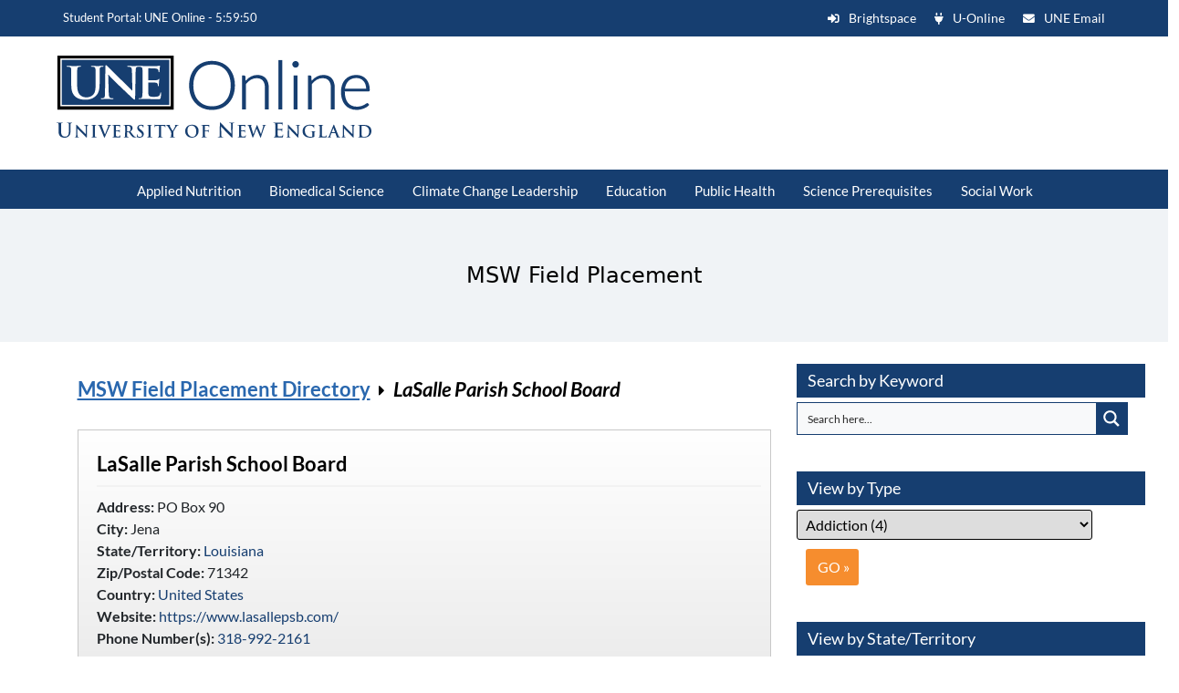

--- FILE ---
content_type: image/svg+xml
request_url: https://success.une.edu/wp-content/uploads/2022/01/UNE_Online_Horizontal_CMYK.svg
body_size: 9392
content:
<?xml version="1.0" encoding="utf-8"?>
<!-- Generator: Adobe Illustrator 26.0.2, SVG Export Plug-In . SVG Version: 6.00 Build 0)  -->
<svg version="1.1" id="Layer_1" xmlns="http://www.w3.org/2000/svg" xmlns:xlink="http://www.w3.org/1999/xlink" x="0px" y="0px"
	 viewBox="0 0 275.66 71.84" style="enable-background:new 0 0 275.66 71.84;" xml:space="preserve">
<style type="text/css">
	.st0{fill:#FFFFFF;}
	.st1{fill:#163E70;}
</style>
<g>
	<g>
		<rect x="0.7" width="101.84" height="47.3"/>
		<rect x="3.32" y="2.48" class="st0" width="96.59" height="41.86"/>
		<rect x="4.56" y="3.72" class="st1" width="94.12" height="39.39"/>
		<g>
			<path class="st0" d="M42.39,32.39l0.36-22.71c0-0.77,0.12-1.31,0.52-1.31c0.44,0,0.81,0.5,1.49,1.19
				c0.49,0.5,6.63,6.75,12.53,12.32c2.75,2.61,8.2,8.13,8.89,8.75h0.2l-0.4-17.23c-0.04-2.34-0.4-3.07-1.38-3.45
				c-0.6-0.23-1.57-0.23-2.14-0.23c-0.48,0-0.65-0.11-0.65-0.34c0-0.31,0.44-0.35,1.05-0.35c2.1,0,4.04,0.12,4.89,0.12
				c0.45,0,1.98-0.12,3.96-0.12c0.07,0,0.13,0,0.19,0.01c0.05,0,0.08-0.01,0.14-0.01c1.09,0,2.26,0.04,3.27,0.04
				c1.05,0.04,1.98,0.08,2.55,0.08c1.29,0,9.33,0,10.1-0.04c0.77-0.08,1.41-0.15,1.74-0.23c0.2-0.04,0.44-0.15,0.65-0.15
				c0.2,0,0.24,0.15,0.24,0.34c0,0.27-0.2,0.73-0.32,2.49c-0.04,0.38-0.12,2.07-0.2,2.53c-0.04,0.19-0.12,0.42-0.4,0.42
				c-0.28,0-0.36-0.19-0.36-0.54c0-0.27-0.04-0.92-0.24-1.38c-0.28-0.69-0.69-1.15-2.71-1.38c-0.69-0.08-4.93-0.15-5.74-0.15
				c-0.2,0-0.28,0.12-0.28,0.38v9.71c0,0.27,0.04,0.42,0.28,0.42c0.89,0,5.54,0,6.47-0.08c0.97-0.08,1.58-0.19,1.94-0.58
				c0.28-0.31,0.44-0.5,0.65-0.5c0.16,0,0.28,0.08,0.28,0.31c0,0.23-0.16,0.85-0.32,2.8c-0.04,0.77-0.16,2.3-0.16,2.57
				c0,0.31,0,0.73-0.36,0.73c-0.28,0-0.36-0.15-0.36-0.34c-0.04-0.39-0.04-0.88-0.16-1.38c-0.2-0.77-0.77-1.34-2.26-1.5
				c-0.77-0.08-4.77-0.12-5.74-0.12c-0.2,0-0.24,0.15-0.24,0.38v3.03c0,1.3-0.04,4.83,0,5.95c0.08,2.65,0.73,3.22,4.85,3.22
				c1.05,0,2.75,0,3.8-0.46c1.05-0.46,1.54-1.27,1.82-2.84c0.08-0.42,0.16-0.58,0.44-0.58c0.32,0,0.32,0.31,0.32,0.69
				c0,0.88-0.32,3.49-0.52,4.26c-0.28,1-0.65,1-2.18,1c-3.03,0-5.25-0.08-6.99-0.12c-1.74-0.08-2.99-0.11-4.2-0.11
				c-0.45,0-1.33,0-2.3,0.04c-0.93,0-1.98,0.08-2.79,0.08c-0.53,0-0.81-0.11-0.81-0.38c0-0.19,0.16-0.31,0.65-0.31
				c0.61,0,1.09-0.08,1.45-0.15c0.81-0.15,1.01-1,1.17-2.11c0.2-1.61,0.2-4.64,0.2-8.17v-6.75c0-5.83,0-6.91-0.08-8.13
				c-0.08-1.3-0.4-1.92-1.74-2.19c-0.32-0.08-0.99-0.11-1.55-0.12c-0.38,0-0.69,0.01-1.16,0.12c-1.13,0.31-1.46,1.11-1.5,3.26
				L68.78,37.3c0,0.84-0.16,1.19-0.52,1.19c-0.44,0-0.93-0.42-1.38-0.84c-2.55-2.3-7.72-7.33-11.92-11.28
				c-4.4-4.14-8.89-8.94-9.62-9.67h-0.12l0.44,16.12c0.08,2.99,0.6,3.99,1.41,4.26c0.69,0.23,1.45,0.27,2.1,0.27
				c0.44,0,0.69,0.08,0.69,0.31c0,0.31-0.36,0.38-0.93,0.38c-2.63,0-4.24-0.11-5.01-0.11c-0.36,0-2.26,0.11-4.36,0.11
				c-0.53,0-0.89-0.04-0.89-0.38c0-0.23,0.24-0.31,0.65-0.31c0.53,0,1.25-0.04,1.82-0.19C42.19,36.84,42.35,35.73,42.39,32.39"/>
			<path class="st0" d="M9.66,9.02c2.14,0,4.69,0.12,5.9,0.12c0.97,0,3.52-0.12,4.97-0.12c0.61,0,0.89,0.08,0.89,0.35
				c0,0.27-0.24,0.34-0.65,0.34c-0.44,0-0.69,0.04-1.17,0.12c-1.09,0.19-1.41,0.84-1.49,2.19c-0.08,1.23-0.08,2.3-0.08,8.13v5.37
				c0,5.56,1.17,7.9,3.15,9.44c1.82,1.42,3.68,1.57,5.05,1.57c1.78,0,3.96-0.54,5.58-2.07c2.22-2.11,2.34-5.56,2.34-9.52v-4.8
				c0-5.83,0-6.91-0.08-8.13c-0.08-1.31-0.4-1.92-1.74-2.19C32,9.75,31.31,9.71,30.87,9.71c-0.44,0-0.69-0.08-0.69-0.34
				c0-0.27,0.28-0.35,0.85-0.35c2.06,0,4.61,0.12,4.65,0.12c0.48,0,3.03-0.12,4.61-0.12c0.57,0,0.85,0.08,0.85,0.35
				c0,0.27-0.24,0.34-0.73,0.34c-0.44,0-0.69,0.04-1.17,0.12c-1.09,0.19-1.41,0.84-1.49,2.19c-0.08,1.23-0.08,2.3-0.08,8.13v4.11
				c0,4.26-0.44,8.79-3.84,11.55c-2.87,2.34-5.78,2.76-8.4,2.76c-2.14,0-6.02-0.12-8.97-2.65c-2.06-1.76-3.6-4.6-3.6-10.17v-5.6
				c0-5.83,0-6.91-0.08-8.13c-0.08-1.31-0.4-1.92-1.74-2.19c-0.32-0.08-1.01-0.12-1.58-0.12c-0.44,0-0.69-0.08-0.69-0.34
				C8.77,9.1,9.05,9.02,9.66,9.02"/>
		</g>
	</g>
	<g>
		<g>
			<path class="st1" d="M136.1,47.56c-11.98,0-20.04-8.63-20.04-21.47s8.05-21.47,20.04-21.47c12,0,20.06,8.63,20.06,21.47
				S148.1,47.56,136.1,47.56z M136.1,7.79c-9.94,0-16.36,7.18-16.36,18.29c0,11.1,6.42,18.26,16.36,18.26
				c10.09,0,16.36-7,16.36-18.26C152.46,14.8,146.19,7.79,136.1,7.79z"/>
		</g>
		<g>
			<path class="st1" d="M185.82,47.12h-3.38V28.19c0-3.86-1.27-8.46-7.31-8.46c-3.51,0-6.77,1.84-9.42,5.33v22.04h-3.38V17.38h1.82
				c0.65,0,1.06,0.35,1.17,0.98l0.22,3.67c2.87-3.35,6.42-5.11,10.29-5.11c6.35,0,9.99,4.11,9.99,11.28V47.12z"/>
		</g>
		<g>
			<path class="st1" d="M197.63,47.12h-3.38V3.91h3.38V47.12z"/>
		</g>
		<g>
			<path class="st1" d="M210.95,47.12h-3.38V17.38h3.38V47.12z M209.27,10.49c-1.56,0-2.88-1.3-2.88-2.85c0-1.6,1.29-2.91,2.88-2.91
				c1.58,0,2.91,1.33,2.91,2.91C212.18,9.16,210.82,10.49,209.27,10.49z"/>
		</g>
		<g>
			<path class="st1" d="M243.57,47.12h-3.38V28.19c0-3.86-1.27-8.46-7.31-8.46c-3.51,0-6.77,1.84-9.42,5.33v22.04h-3.38V17.38h1.82
				c0.65,0,1.06,0.35,1.17,0.98l0.22,3.67c2.87-3.35,6.42-5.11,10.29-5.11c6.35,0,9.99,4.11,9.99,11.28V47.12z"/>
		</g>
		<g>
			<path class="st1" d="M262.63,47.5c-8.4,0-13.62-6.07-13.62-15.85c0-8.95,5.28-14.74,13.45-14.74c7.14,0,11.75,5.13,11.75,13.07
				c0,0.66-0.12,1.41-1.09,1.41h-20.75v0.26c0,8.28,3.82,13.02,10.48,13.02c4.24,0,6.7-1.65,8.02-2.54
				c0.55-0.37,0.88-0.59,1.17-0.59c0.36,0,0.63,0.13,0.83,0.42l0.9,1.11l-0.15,0.19C271.64,45.71,267.02,47.5,262.63,47.5z
				 M252.51,29.01h18.57c-0.11-5.73-3.46-9.42-8.6-9.42C256.94,19.59,253.32,23.02,252.51,29.01z"/>
		</g>
	</g>
	<g>
		<path class="st1" d="M267.13,64.65c0-1.14,0-2.39,0.01-2.88c0-0.16,0.04-0.23,0.17-0.29c0.12-0.06,0.65-0.1,0.94-0.1
			c1.12,0,2.77,0.17,4.09,1.44c0.62,0.59,1.38,1.77,1.38,3.6c0,1.49-0.29,2.8-1.21,3.59c-0.86,0.75-1.84,1.04-3.31,1.04
			c-1.14,0-1.7-0.3-1.89-0.58c-0.12-0.16-0.14-0.73-0.16-1.09c-0.01-0.27-0.03-1.38-0.03-2.91V64.65z M265.33,67.42
			c0,1.32,0,2.46-0.07,3.07c-0.06,0.42-0.13,0.73-0.42,0.79c-0.13,0.03-0.3,0.06-0.52,0.06c-0.17,0-0.23,0.04-0.23,0.11
			c0,0.1,0.1,0.14,0.29,0.14c0.29,0,0.66-0.03,0.99-0.03c0.35-0.01,0.66-0.01,0.82-0.01c0.36,0,0.86,0.04,1.41,0.09
			c0.55,0.04,1.14,0.09,1.66,0.09c2.67,0,4.16-1.02,4.83-1.7c0.81-0.82,1.57-2.2,1.57-4.02c0-1.71-0.68-2.91-1.4-3.66
			c-1.57-1.64-3.98-1.64-5.78-1.64c-0.86,0-1.77,0.04-2.22,0.04c-0.4,0-1.31-0.04-2.07-0.04c-0.22,0-0.32,0.03-0.32,0.13
			c0,0.1,0.09,0.13,0.24,0.13c0.2,0,0.45,0.01,0.56,0.04c0.48,0.1,0.59,0.33,0.62,0.82c0.03,0.46,0.03,0.86,0.03,3.05V67.42z
			 M251.62,63.59h0.04c0.26,0.27,1.86,2.07,3.43,3.63c1.5,1.48,3.34,3.37,4.25,4.23c0.16,0.16,0.33,0.32,0.49,0.32
			c0.13,0,0.19-0.13,0.19-0.45l0.16-9.09c0.01-0.81,0.13-1.11,0.53-1.22c0.17-0.04,0.29-0.04,0.43-0.04c0.17,0,0.26-0.04,0.26-0.13
			c0-0.11-0.14-0.13-0.33-0.13c-0.71,0-1.25,0.04-1.41,0.04c-0.3,0-0.99-0.04-1.74-0.04c-0.22,0-0.37,0.01-0.37,0.13
			c0,0.09,0.06,0.13,0.23,0.13c0.2,0,0.55,0,0.76,0.09c0.35,0.14,0.48,0.42,0.49,1.3l0.14,6.47h-0.07c-0.24-0.23-2.19-2.3-3.17-3.28
			c-2.1-2.09-4.29-4.43-4.46-4.62c-0.24-0.26-0.38-0.45-0.53-0.45c-0.14,0-0.19,0.2-0.19,0.49l-0.13,8.53
			c-0.01,1.25-0.07,1.67-0.45,1.79c-0.2,0.06-0.46,0.07-0.65,0.07c-0.14,0-0.23,0.03-0.23,0.11c0,0.13,0.13,0.14,0.32,0.14
			c0.75,0,1.43-0.04,1.56-0.04c0.27,0,0.85,0.04,1.79,0.04c0.2,0,0.33-0.03,0.33-0.14c0-0.08-0.09-0.11-0.24-0.11
			c-0.23,0-0.5-0.01-0.75-0.1c-0.29-0.1-0.48-0.48-0.5-1.6L251.62,63.59z M241.03,67.12c-0.06,0-0.07-0.04-0.06-0.1l1.33-3.54
			c0.01-0.06,0.04-0.13,0.09-0.13c0.04,0,0.06,0.07,0.07,0.13l1.3,3.56c0.01,0.04,0,0.09-0.07,0.09H241.03z M243.96,67.84
			c0.07,0,0.12,0.03,0.14,0.1l1.15,3.06c0.07,0.17-0.03,0.3-0.13,0.33c-0.14,0.01-0.2,0.04-0.2,0.13c0,0.1,0.17,0.1,0.43,0.12
			c1.15,0.03,2.2,0.03,2.72,0.03c0.53,0,0.66-0.03,0.66-0.14c0-0.1-0.07-0.11-0.19-0.11c-0.17,0-0.39-0.01-0.6-0.06
			c-0.3-0.09-0.72-0.29-1.27-1.58c-0.92-2.18-3.22-8.06-3.57-8.85c-0.14-0.33-0.23-0.46-0.36-0.46c-0.14,0-0.23,0.16-0.4,0.58
			l-3.62,9.05c-0.29,0.72-0.56,1.21-1.22,1.3c-0.12,0.01-0.32,0.03-0.45,0.03c-0.12,0-0.17,0.03-0.17,0.11
			c0,0.12,0.09,0.14,0.27,0.14c0.75,0,1.54-0.04,1.7-0.04c0.45,0,1.07,0.04,1.53,0.04c0.16,0,0.24-0.03,0.24-0.14
			c0-0.08-0.04-0.11-0.22-0.11h-0.22c-0.45,0-0.58-0.19-0.58-0.45c0-0.17,0.07-0.52,0.22-0.88l0.78-2.06
			c0.03-0.09,0.06-0.12,0.13-0.12H243.96z M232.24,64.88c0-2.19,0-2.59,0.03-3.05c0.03-0.5,0.14-0.75,0.53-0.82
			c0.17-0.03,0.4-0.04,0.56-0.04c0.17,0,0.26-0.03,0.26-0.13c0-0.1-0.1-0.13-0.3-0.13c-0.56,0-1.61,0.04-1.96,0.04
			c-0.39,0-1.3-0.04-1.97-0.04c-0.22,0-0.32,0.03-0.32,0.13c0,0.1,0.09,0.13,0.24,0.13c0.19,0,0.36,0.01,0.48,0.04
			c0.48,0.1,0.59,0.33,0.62,0.82c0.03,0.46,0.03,0.86,0.03,3.05v2.54c0,1.32,0,2.46-0.07,3.07c-0.06,0.42-0.13,0.73-0.42,0.79
			c-0.13,0.03-0.3,0.06-0.52,0.06c-0.17,0-0.23,0.04-0.23,0.11c0,0.1,0.1,0.14,0.29,0.14c0.29,0,0.66-0.03,0.99-0.03
			c0.35-0.01,0.66-0.01,0.82-0.01c0.59,0,1.11,0.01,1.76,0.04c0.65,0.01,1.4,0.04,2.43,0.04c0.75,0,0.82-0.07,0.91-0.39
			c0.12-0.42,0.22-1.5,0.22-1.65c0-0.17-0.01-0.24-0.12-0.24c-0.12,0-0.14,0.09-0.16,0.22c-0.03,0.27-0.2,0.68-0.37,0.86
			c-0.36,0.39-0.92,0.4-1.69,0.4c-1.12,0-1.5-0.1-1.74-0.32c-0.3-0.26-0.3-1.25-0.3-3.1V64.88z M225.7,69.05c0-0.72,0-1.3,0.01-1.73
			c0.01-0.5,0.16-0.75,0.55-0.82c0.17-0.03,0.27-0.04,0.39-0.04c0.1,0,0.19-0.03,0.19-0.12c0-0.11-0.1-0.14-0.29-0.14
			c-0.48,0-1.24,0.04-1.68,0.04c-0.43,0-1.34-0.04-2.09-0.04c-0.2,0-0.3,0.03-0.3,0.14c0,0.09,0.09,0.12,0.22,0.12
			c0.2,0,0.45,0.01,0.56,0.04c0.48,0.1,0.6,0.33,0.62,0.82c0.01,0.43,0.01,0.98,0.01,1.7v1.36c0,0.24-0.06,0.43-0.27,0.53
			c-0.35,0.16-0.85,0.16-1.22,0.16c-3.04,0-5.01-2.32-5.01-5.42c0-1.77,0.52-2.85,1.33-3.53c1.01-0.84,2.06-0.89,2.85-0.89
			c1.63,0,2.78,0.66,3.21,1.12c0.37,0.4,0.45,0.86,0.49,1.2c0.01,0.12,0.04,0.19,0.14,0.19c0.12,0,0.16-0.07,0.16-0.3
			c0-1.8,0.1-2.2,0.1-2.36c0-0.1-0.03-0.16-0.2-0.17c-0.33-0.01-0.84-0.1-1.14-0.16c-0.29-0.06-1.56-0.23-2.55-0.23
			c-1.21,0-2.49,0.1-3.88,0.93c-1.31,0.79-2.5,2.41-2.5,4.71c0,3.98,3.13,5.64,6.65,5.64c1.12,0,2.54-0.16,3.47-0.65
			c0.17-0.1,0.19-0.13,0.19-0.52V69.05z M203.4,63.59h0.04c0.26,0.27,1.86,2.07,3.43,3.63c1.5,1.48,3.34,3.37,4.25,4.23
			c0.16,0.16,0.33,0.32,0.49,0.32c0.13,0,0.19-0.13,0.19-0.45l0.16-9.09c0.01-0.81,0.13-1.11,0.53-1.22
			c0.17-0.04,0.29-0.04,0.43-0.04c0.17,0,0.26-0.04,0.26-0.13c0-0.11-0.14-0.13-0.33-0.13c-0.71,0-1.25,0.04-1.41,0.04
			c-0.3,0-0.99-0.04-1.74-0.04c-0.22,0-0.37,0.01-0.37,0.13c0,0.09,0.06,0.13,0.23,0.13c0.2,0,0.55,0,0.76,0.09
			c0.35,0.14,0.47,0.42,0.49,1.3l0.14,6.47h-0.07c-0.24-0.23-2.19-2.3-3.17-3.28c-2.1-2.09-4.29-4.43-4.46-4.62
			c-0.24-0.26-0.37-0.45-0.53-0.45c-0.14,0-0.19,0.2-0.19,0.49l-0.13,8.53c-0.01,1.25-0.07,1.67-0.45,1.79
			c-0.2,0.06-0.46,0.07-0.65,0.07c-0.14,0-0.23,0.03-0.23,0.11c0,0.13,0.13,0.14,0.32,0.14c0.75,0,1.43-0.04,1.56-0.04
			c0.27,0,0.85,0.04,1.79,0.04c0.2,0,0.33-0.03,0.33-0.14c0-0.08-0.09-0.11-0.24-0.11c-0.23,0-0.5-0.01-0.75-0.1
			c-0.29-0.1-0.48-0.48-0.5-1.6L203.4,63.59z M191.52,66.65c0,1.57,0,2.92-0.09,3.64c-0.07,0.5-0.15,0.87-0.5,0.94
			c-0.15,0.04-0.36,0.07-0.62,0.07c-0.21,0-0.27,0.05-0.27,0.14c0,0.12,0.12,0.17,0.34,0.17c0.34,0,0.79-0.03,1.18-0.03
			c0.41-0.02,0.79-0.02,0.97-0.02c0.51,0,1.04,0.02,1.78,0.05c0.73,0.02,1.68,0.05,2.96,0.05c0.65,0,0.8,0,0.92-0.44
			c0.08-0.34,0.22-1.5,0.22-1.9c0-0.17,0-0.31-0.14-0.31c-0.12,0-0.15,0.07-0.19,0.26c-0.12,0.7-0.33,1.06-0.77,1.27
			c-0.44,0.21-1.16,0.21-1.61,0.21c-1.74,0-2.02-0.26-2.05-1.44c-0.02-0.5,0-2.07,0-2.65v-1.35c0-0.1,0.02-0.17,0.1-0.17
			c0.41,0,2.1,0.02,2.43,0.05c0.63,0.07,0.87,0.33,0.96,0.67c0.05,0.22,0.05,0.44,0.07,0.62c0,0.09,0.03,0.15,0.15,0.15
			c0.15,0,0.15-0.19,0.15-0.33c0-0.12,0.05-0.8,0.07-1.15c0.07-0.87,0.14-1.14,0.14-1.25c0-0.1-0.05-0.14-0.12-0.14
			c-0.09,0-0.15,0.08-0.27,0.22c-0.15,0.17-0.41,0.22-0.82,0.26c-0.39,0.03-2.36,0.03-2.74,0.03c-0.1,0-0.12-0.07-0.12-0.19v-4.33
			c0-0.12,0.03-0.17,0.12-0.17c0.34,0,2.14,0.03,2.43,0.07c0.86,0.1,1.03,0.31,1.15,0.62c0.08,0.21,0.1,0.5,0.1,0.62
			c0,0.15,0.03,0.24,0.15,0.24c0.12,0,0.15-0.1,0.17-0.19c0.03-0.21,0.07-0.96,0.08-1.13c0.05-0.79,0.14-0.99,0.14-1.11
			c0-0.09-0.02-0.15-0.1-0.15c-0.08,0-0.19,0.05-0.27,0.07c-0.14,0.03-0.41,0.07-0.73,0.1c-0.33,0.02-3.73,0.02-4.28,0.02
			c-0.24,0-0.63-0.02-1.08-0.03c-0.43,0-0.92-0.02-1.39-0.02c-0.26,0-0.38,0.03-0.38,0.15c0,0.12,0.1,0.15,0.29,0.15
			c0.24,0,0.53,0.02,0.67,0.05c0.57,0.12,0.7,0.39,0.74,0.98c0.03,0.55,0.03,1.03,0.03,3.63V66.65z M171.46,71.27
			c0.13,0.37,0.19,0.53,0.33,0.53c0.17,0,0.24-0.17,0.52-0.76c0.62-1.33,2.54-6.42,2.81-7.16h0.03l3,7.22
			c0.22,0.53,0.3,0.71,0.45,0.71c0.19,0,0.26-0.17,0.42-0.68c0.71-2.16,2.22-6.74,2.88-8.56c0.3-0.82,0.46-1.4,0.81-1.53
			c0.16-0.06,0.36-0.07,0.5-0.07c0.13,0,0.2-0.04,0.2-0.14c0-0.08-0.1-0.11-0.26-0.11c-0.48,0-1.09,0.04-1.2,0.04
			c-0.13,0-0.73-0.04-1.5-0.04c-0.22,0-0.33,0.03-0.33,0.13c0,0.09,0.1,0.13,0.24,0.13c0.56,0,0.69,0.2,0.69,0.43
			c0,0.2-0.04,0.5-0.14,0.84c-0.5,1.69-1.66,5.49-1.92,6.45h-0.04l-3-7.26c-0.19-0.46-0.26-0.68-0.42-0.68
			c-0.12,0-0.22,0.12-0.36,0.52l-2.79,7.51h-0.04c-0.26-0.81-1.6-5.18-1.84-6.13c-0.17-0.64-0.32-1.13-0.32-1.31
			c0-0.16,0.03-0.26,0.16-0.32c0.1-0.06,0.24-0.06,0.36-0.06c0.14,0,0.26-0.01,0.26-0.13c0-0.08-0.1-0.13-0.3-0.13
			c-0.84,0-1.47,0.04-1.6,0.04c-0.13,0-0.92-0.04-1.67-0.04c-0.2,0-0.32,0.03-0.32,0.13c0,0.12,0.09,0.13,0.23,0.13
			c0.13,0,0.42,0.03,0.58,0.13c0.2,0.14,0.36,0.49,0.53,1.02L171.46,71.27z M159.87,67.42c0,1.33,0,2.46-0.07,3.07
			c-0.06,0.42-0.13,0.73-0.42,0.79c-0.13,0.03-0.3,0.06-0.52,0.06c-0.17,0-0.23,0.04-0.23,0.11c0,0.1,0.1,0.14,0.29,0.14
			c0.29,0,0.66-0.03,0.99-0.03c0.35-0.01,0.66-0.01,0.82-0.01c0.43,0,0.88,0.01,1.5,0.04c0.62,0.01,1.41,0.04,2.49,0.04
			c0.55,0,0.68,0,0.78-0.37c0.07-0.29,0.19-1.27,0.19-1.6c0-0.14,0-0.26-0.12-0.26c-0.1,0-0.13,0.06-0.16,0.22
			c-0.1,0.59-0.27,0.89-0.65,1.07c-0.37,0.17-0.98,0.17-1.35,0.17c-1.47,0-1.7-0.22-1.73-1.21c-0.01-0.42,0-1.74,0-2.23v-1.14
			c0-0.09,0.01-0.14,0.09-0.14c0.35,0,1.77,0.01,2.05,0.04c0.53,0.06,0.73,0.27,0.81,0.56c0.04,0.19,0.04,0.37,0.06,0.52
			c0,0.07,0.03,0.13,0.13,0.13c0.13,0,0.13-0.16,0.13-0.27c0-0.1,0.04-0.68,0.06-0.97c0.06-0.73,0.12-0.96,0.12-1.05
			c0-0.09-0.04-0.12-0.1-0.12c-0.07,0-0.13,0.07-0.23,0.19c-0.13,0.14-0.34,0.19-0.69,0.22c-0.33,0.03-1.99,0.03-2.31,0.03
			c-0.09,0-0.1-0.06-0.1-0.16v-3.65c0-0.1,0.03-0.14,0.1-0.14c0.29,0,1.8,0.03,2.05,0.06c0.72,0.09,0.87,0.26,0.97,0.52
			c0.07,0.17,0.09,0.42,0.09,0.52c0,0.13,0.03,0.2,0.13,0.2c0.1,0,0.13-0.09,0.14-0.16c0.03-0.17,0.06-0.8,0.07-0.95
			c0.04-0.66,0.12-0.84,0.12-0.94c0-0.07-0.01-0.13-0.09-0.13c-0.07,0-0.16,0.04-0.23,0.06c-0.11,0.03-0.34,0.06-0.62,0.09
			c-0.27,0.01-3.14,0.01-3.6,0.01c-0.2,0-0.53-0.01-0.91-0.03c-0.36,0-0.78-0.01-1.17-0.01c-0.22,0-0.32,0.03-0.32,0.13
			c0,0.1,0.09,0.13,0.24,0.13c0.2,0,0.45,0.01,0.56,0.04c0.48,0.1,0.59,0.33,0.62,0.82c0.03,0.46,0.03,0.86,0.03,3.05V67.42z
			 M144.03,62.1h0.05c0.31,0.32,2.21,2.46,4.07,4.31c1.78,1.76,3.97,4,5.04,5.03c0.19,0.19,0.39,0.38,0.58,0.38
			c0.15,0,0.22-0.15,0.22-0.53l0.19-10.79c0.02-0.96,0.15-1.32,0.63-1.45c0.21-0.05,0.34-0.05,0.51-0.05c0.21,0,0.31-0.05,0.31-0.15
			c0-0.14-0.17-0.15-0.39-0.15c-0.84,0-1.49,0.05-1.68,0.05c-0.36,0-1.18-0.05-2.07-0.05c-0.26,0-0.44,0.02-0.44,0.15
			c0,0.1,0.07,0.15,0.27,0.15c0.24,0,0.65,0,0.91,0.1c0.41,0.17,0.57,0.5,0.58,1.54l0.17,7.68h-0.09c-0.29-0.27-2.6-2.74-3.76-3.9
			c-2.5-2.48-5.1-5.27-5.3-5.49c-0.29-0.31-0.45-0.53-0.64-0.53c-0.17,0-0.22,0.24-0.22,0.58l-0.15,10.13
			c-0.02,1.49-0.09,1.98-0.53,2.12c-0.24,0.07-0.55,0.08-0.77,0.08c-0.17,0-0.27,0.03-0.27,0.14c0,0.15,0.15,0.17,0.38,0.17
			c0.89,0,1.69-0.05,1.85-0.05c0.33,0,1.01,0.05,2.12,0.05c0.24,0,0.39-0.03,0.39-0.17c0-0.1-0.1-0.14-0.29-0.14
			c-0.27,0-0.6-0.02-0.89-0.12c-0.34-0.12-0.56-0.57-0.6-1.9L144.03,62.1z M129.9,66.25c0-0.1,0.03-0.13,0.1-0.13
			c0.24,0,1.77,0,2.13,0.04c0.45,0.06,0.66,0.32,0.74,0.52c0.06,0.17,0.09,0.35,0.09,0.45c0,0.1,0.03,0.2,0.11,0.2
			c0.14,0,0.14-0.14,0.14-0.27c0-0.1,0.03-0.76,0.06-1.05c0.04-0.44,0.12-0.8,0.12-0.89c0-0.09-0.03-0.13-0.09-0.13
			c-0.09,0-0.12,0.06-0.19,0.14c-0.14,0.19-0.35,0.24-0.62,0.26c-0.2,0.01-0.4,0.01-0.65,0.01l-1.84,0.01c-0.09,0-0.1-0.04-0.1-0.13
			v-3.6c0-0.16,0.04-0.2,0.13-0.2l2.22,0.04c0.55,0.01,0.85,0.23,0.95,0.43c0.09,0.2,0.09,0.43,0.09,0.55
			c0.01,0.16,0.04,0.23,0.14,0.23c0.1,0,0.13-0.09,0.14-0.2c0.03-0.17,0.06-1.02,0.07-1.16c0.04-0.37,0.12-0.55,0.12-0.65
			c0-0.07-0.04-0.13-0.1-0.13c-0.07,0-0.14,0.06-0.23,0.09c-0.14,0.04-0.32,0.04-0.59,0.06c-0.33,0.01-3.26,0.01-3.8,0.01
			c-0.2,0-0.53-0.01-0.91-0.03c-0.37,0-0.79-0.01-1.17-0.01c-0.22,0-0.33,0.03-0.33,0.14c0,0.09,0.1,0.12,0.24,0.12
			c0.2,0,0.45,0.01,0.56,0.04c0.48,0.1,0.59,0.33,0.62,0.82c0.03,0.46,0.03,0.86,0.03,3.05v2.53c0,1.38,0,2.46-0.07,3.07
			c-0.06,0.42-0.13,0.73-0.42,0.79c-0.13,0.03-0.3,0.06-0.52,0.06c-0.16,0-0.22,0.04-0.22,0.11c0,0.12,0.1,0.14,0.3,0.14
			c0.55,0,1.45-0.04,1.83-0.04c0.37,0,1.28,0.04,2.19,0.04c0.22,0,0.32-0.04,0.32-0.14c0-0.07-0.06-0.11-0.24-0.11
			c-0.2,0-0.52-0.03-0.72-0.06c-0.43-0.06-0.52-0.37-0.56-0.79c-0.07-0.6-0.07-1.69-0.07-3.07V66.25z M119,71.08
			c-2.77,0-4.42-2.38-4.42-5.37c0-3.59,1.89-4.51,3.54-4.51c2.36,0,4.22,2,4.22,5.23C122.34,70.59,120.01,71.08,119,71.08
			 M118.4,71.8c3.66,0,5.96-2.61,5.96-5.91c0-3.3-2.23-5.39-5.82-5.39c-4.32,0-5.95,3.18-5.95,5.64
			C112.59,68.7,114.26,71.8,118.4,71.8 M100.36,69.05c0,0.23,0,0.84-0.04,1.44c-0.03,0.42-0.16,0.73-0.45,0.79
			c-0.13,0.03-0.3,0.06-0.5,0.06c-0.16,0-0.23,0.04-0.23,0.11c0,0.12,0.12,0.14,0.32,0.14c0.53,0,1.44-0.04,1.8-0.04
			c0.39,0,1.3,0.04,2.2,0.04c0.19,0,0.3-0.04,0.3-0.14c0-0.07-0.07-0.11-0.23-0.11c-0.2,0-0.52-0.03-0.72-0.06
			c-0.43-0.06-0.56-0.37-0.59-0.79c-0.04-0.6-0.04-1.21-0.04-1.44v-1.18c0-0.48,0-0.92,0.22-1.44c0.26-0.62,2.28-4,2.75-4.58
			c0.32-0.39,0.48-0.56,0.78-0.71c0.22-0.12,0.49-0.17,0.63-0.17c0.16,0,0.27-0.04,0.27-0.14c0-0.08-0.1-0.11-0.26-0.11
			c-0.27,0-1.22,0.04-1.54,0.04c-0.42,0-0.88-0.04-1.35-0.04c-0.17,0-0.24,0.03-0.24,0.13c0,0.09,0.13,0.12,0.26,0.14
			c0.24,0.06,0.3,0.22,0.3,0.36c0,0.19-0.06,0.43-0.2,0.75c-0.2,0.45-2.02,3.62-2.16,3.96c-0.23-0.4-2.25-3.87-2.45-4.31
			c-0.1-0.2-0.17-0.37-0.17-0.49c0-0.12,0.07-0.23,0.2-0.26c0.22-0.06,0.32-0.07,0.32-0.16c0-0.08-0.07-0.13-0.22-0.13
			c-0.65,0-1.24,0.04-1.54,0.04c-0.48,0-1.56-0.04-1.81-0.04c-0.17,0-0.27,0.04-0.27,0.13c0,0.1,0.1,0.13,0.22,0.13
			c0.17,0,0.42,0.09,0.6,0.19c0.27,0.16,0.63,0.52,0.99,1.05c0.5,0.75,2.43,3.92,2.54,4.15c0.19,0.42,0.33,0.73,0.33,1.51V69.05z
			 M89.65,67.42c0,1.33,0,2.46-0.07,3.07c-0.04,0.42-0.13,0.73-0.42,0.79c-0.13,0.03-0.3,0.06-0.52,0.06
			c-0.17,0-0.23,0.04-0.23,0.11c0,0.1,0.1,0.14,0.29,0.14c0.58,0,1.48-0.04,1.81-0.04c0.4,0,1.31,0.04,2.26,0.04
			c0.16,0,0.27-0.04,0.27-0.14c0-0.07-0.07-0.11-0.23-0.11c-0.22,0-0.53-0.03-0.73-0.06c-0.43-0.06-0.52-0.37-0.56-0.78
			c-0.07-0.62-0.07-1.76-0.07-3.08v-5.91l1.81,0.04c1.28,0.03,1.67,0.43,1.7,0.81l0.01,0.16c0.01,0.22,0.04,0.29,0.16,0.29
			c0.09,0,0.12-0.09,0.13-0.23c0-0.37,0.04-1.37,0.04-1.67c0-0.22-0.01-0.3-0.12-0.3c-0.06,0-0.17,0.03-0.39,0.07
			c-0.22,0.03-0.53,0.07-0.99,0.07h-5.7c-0.48,0-1.02-0.03-1.44-0.07c-0.36-0.03-0.5-0.17-0.62-0.17c-0.09,0-0.13,0.09-0.17,0.27
			c-0.03,0.12-0.3,1.42-0.3,1.65c0,0.16,0.03,0.23,0.13,0.23c0.09,0,0.13-0.06,0.16-0.17c0.03-0.12,0.1-0.29,0.24-0.5
			c0.22-0.32,0.56-0.39,1.4-0.42l2.15-0.06V67.42z M80.5,67.42c0,1.4,0,2.54-0.07,3.14c-0.04,0.42-0.13,0.66-0.42,0.72
			c-0.13,0.03-0.3,0.06-0.52,0.06c-0.17,0-0.23,0.04-0.23,0.11c0,0.1,0.1,0.14,0.29,0.14c0.58,0,1.48-0.04,1.81-0.04
			c0.39,0,1.3,0.04,2.25,0.04c0.16,0,0.27-0.04,0.27-0.14c0-0.07-0.07-0.11-0.23-0.11c-0.22,0-0.53-0.03-0.73-0.06
			c-0.43-0.06-0.53-0.32-0.58-0.71c-0.06-0.62-0.06-1.76-0.06-3.15v-2.54c0-2.19,0-2.59,0.03-3.05c0.03-0.5,0.14-0.75,0.53-0.82
			c0.17-0.03,0.29-0.04,0.43-0.04c0.14,0,0.23-0.03,0.23-0.14c0-0.08-0.12-0.11-0.3-0.11c-0.55,0-1.4,0.04-1.76,0.04
			c-0.42,0-1.32-0.04-1.87-0.04c-0.23,0-0.35,0.03-0.35,0.11c0,0.12,0.09,0.14,0.23,0.14c0.17,0,0.36,0.01,0.52,0.06
			c0.32,0.07,0.46,0.32,0.49,0.81c0.03,0.46,0.03,0.86,0.03,3.05V67.42z M72.7,71.8c0.77,0,1.57-0.13,2.29-0.59
			c1.04-0.68,1.35-1.67,1.35-2.51c0-1.37-0.62-2.36-2.36-3.67l-0.4-0.3c-1.2-0.91-1.53-1.41-1.53-2.07c0-0.86,0.65-1.48,1.72-1.48
			c0.94,0,1.35,0.43,1.57,0.71c0.3,0.37,0.37,0.82,0.37,0.95c0,0.17,0.04,0.26,0.14,0.26c0.11,0,0.16-0.12,0.16-0.43
			c0-1.12,0.06-1.54,0.06-1.73c0-0.1-0.07-0.14-0.2-0.17c-0.37-0.1-0.98-0.24-1.91-0.24c-2,0-3.33,1.14-3.33,2.72
			c0,1.17,0.55,2.18,2.13,3.41l0.66,0.52c1.2,0.94,1.41,1.6,1.41,2.31c0,0.76-0.63,1.64-1.93,1.64c-0.89,0-1.74-0.39-2.06-1.45
			c-0.07-0.24-0.13-0.55-0.13-0.73c0-0.12-0.01-0.24-0.14-0.24c-0.11,0-0.16,0.16-0.17,0.37c-0.01,0.23-0.07,1.09-0.07,1.89
			c0,0.32,0.04,0.39,0.27,0.49C71.22,71.7,71.87,71.8,72.7,71.8 M61.71,61.64c0-0.12,0.03-0.17,0.13-0.2
			c0.14-0.04,0.4-0.06,0.76-0.06c0.85,0,2.21,0.59,2.21,2.64c0,1.18-0.42,1.85-0.85,2.16c-0.26,0.19-0.45,0.24-1.02,0.24
			c-0.36,0-0.79-0.04-1.09-0.14c-0.1-0.04-0.13-0.1-0.13-0.26V61.64z M60.02,67.42c0,1.33,0,2.46-0.07,3.07
			c-0.06,0.42-0.13,0.73-0.42,0.79c-0.13,0.03-0.3,0.06-0.52,0.06c-0.17,0-0.23,0.04-0.23,0.11c0,0.1,0.1,0.14,0.29,0.14
			c0.58,0,1.48-0.04,1.76-0.04c0.21,0,1.28,0.04,2.12,0.04c0.19,0,0.29-0.04,0.29-0.14c0-0.07-0.06-0.11-0.17-0.11
			c-0.17,0-0.49-0.03-0.71-0.06c-0.43-0.06-0.52-0.37-0.56-0.79c-0.07-0.6-0.07-1.74-0.07-3.08v-0.2c0-0.09,0.04-0.12,0.12-0.12
			l1.25,0.03c0.1,0,0.19,0.01,0.26,0.1c0.19,0.22,0.85,1.2,1.43,1.99c0.81,1.11,1.35,1.79,1.97,2.12c0.37,0.2,0.73,0.27,1.54,0.27
			h1.37c0.17,0,0.27-0.03,0.27-0.14c0-0.07-0.06-0.11-0.17-0.11c-0.12,0-0.24-0.01-0.4-0.04c-0.22-0.04-0.81-0.14-1.61-0.98
			c-0.85-0.89-1.84-2.18-3.12-3.79c1.45-1.18,1.9-2.16,1.9-3.23c0-0.97-0.58-1.7-0.98-1.97c-0.78-0.53-1.74-0.62-2.65-0.62
			c-0.45,0-1.54,0.04-2.03,0.04c-0.3,0-1.21-0.04-1.97-0.04c-0.22,0-0.32,0.03-0.32,0.13c0,0.1,0.09,0.13,0.24,0.13
			c0.2,0,0.45,0.01,0.56,0.04c0.48,0.1,0.59,0.33,0.62,0.82c0.03,0.46,0.03,0.86,0.03,3.06V67.42z M50.19,67.42
			c0,1.33,0,2.46-0.07,3.07c-0.06,0.42-0.13,0.73-0.42,0.79c-0.13,0.03-0.3,0.06-0.52,0.06c-0.17,0-0.23,0.04-0.23,0.11
			c0,0.1,0.1,0.14,0.29,0.14c0.29,0,0.66-0.03,0.99-0.03c0.35-0.01,0.66-0.01,0.82-0.01c0.43,0,0.88,0.01,1.5,0.04
			c0.62,0.01,1.41,0.04,2.49,0.04c0.55,0,0.68,0,0.78-0.37c0.07-0.29,0.19-1.27,0.19-1.6c0-0.14,0-0.26-0.12-0.26
			c-0.1,0-0.13,0.06-0.16,0.22c-0.1,0.59-0.27,0.89-0.65,1.07c-0.37,0.17-0.98,0.17-1.35,0.17c-1.47,0-1.7-0.22-1.73-1.21
			c-0.01-0.42,0-1.74,0-2.23v-1.14c0-0.09,0.01-0.14,0.09-0.14c0.35,0,1.77,0.01,2.05,0.04c0.53,0.06,0.73,0.27,0.81,0.56
			c0.04,0.19,0.04,0.37,0.06,0.52c0,0.07,0.03,0.13,0.13,0.13c0.13,0,0.13-0.16,0.13-0.27c0-0.1,0.04-0.68,0.06-0.97
			c0.06-0.73,0.12-0.96,0.12-1.05c0-0.09-0.04-0.12-0.1-0.12c-0.07,0-0.13,0.07-0.23,0.19c-0.13,0.14-0.35,0.19-0.69,0.22
			c-0.33,0.03-1.99,0.03-2.31,0.03c-0.09,0-0.1-0.06-0.1-0.16v-3.65c0-0.1,0.03-0.14,0.1-0.14c0.29,0,1.8,0.03,2.05,0.06
			c0.72,0.09,0.86,0.26,0.97,0.52c0.07,0.17,0.09,0.42,0.09,0.52c0,0.13,0.03,0.2,0.13,0.2c0.1,0,0.13-0.09,0.14-0.16
			c0.03-0.17,0.06-0.8,0.07-0.95c0.04-0.66,0.12-0.84,0.12-0.94c0-0.07-0.01-0.13-0.09-0.13c-0.07,0-0.16,0.04-0.23,0.06
			c-0.12,0.03-0.35,0.06-0.62,0.09c-0.27,0.01-3.14,0.01-3.6,0.01c-0.2,0-0.53-0.01-0.91-0.03c-0.36,0-0.78-0.01-1.17-0.01
			c-0.22,0-0.32,0.03-0.32,0.13c0,0.1,0.09,0.13,0.24,0.13c0.2,0,0.45,0.01,0.56,0.04c0.48,0.1,0.59,0.33,0.62,0.82
			c0.03,0.46,0.03,0.86,0.03,3.05V67.42z M41.35,70.92c0.27,0.68,0.36,0.88,0.55,0.88c0.2,0,0.29-0.23,0.66-1.07
			c0.32-0.72,0.99-2.29,1.91-4.39c0.78-1.77,1.17-2.55,1.73-3.9c0.39-0.92,0.6-1.17,0.79-1.3c0.26-0.17,0.56-0.17,0.71-0.17
			c0.14,0,0.23-0.03,0.23-0.13c0-0.1-0.12-0.13-0.3-0.13c-0.43,0-1.11,0.04-1.35,0.04c-0.19,0-0.79-0.04-1.51-0.04
			c-0.27,0-0.4,0.03-0.4,0.14c0,0.1,0.12,0.12,0.24,0.12c0.19,0,0.4,0.01,0.58,0.07c0.13,0.04,0.19,0.16,0.19,0.27
			c0,0.13-0.06,0.35-0.13,0.53c-0.35,0.95-2.22,5.59-2.84,7.17h-0.06l-2.48-6.54c-0.2-0.52-0.33-0.92-0.33-1.11
			c0-0.13,0.04-0.23,0.14-0.3c0.12-0.09,0.33-0.1,0.56-0.1c0.13,0,0.22-0.03,0.22-0.13c0-0.1-0.16-0.13-0.33-0.13
			c-0.72,0-1.41,0.04-1.77,0.04c-0.5,0-1.33-0.04-2.09-0.04c-0.22,0-0.37,0.01-0.37,0.13c0,0.09,0.04,0.13,0.17,0.13
			c0.12,0,0.35,0,0.56,0.06c0.52,0.14,0.76,0.3,1.09,1.09L41.35,70.92z M31.81,67.42c0,1.4,0,2.54-0.07,3.14
			c-0.04,0.42-0.13,0.66-0.42,0.72c-0.13,0.03-0.3,0.06-0.52,0.06c-0.17,0-0.23,0.04-0.23,0.11c0,0.1,0.1,0.14,0.29,0.14
			c0.58,0,1.48-0.04,1.81-0.04c0.39,0,1.29,0.04,2.25,0.04c0.16,0,0.27-0.04,0.27-0.14c0-0.07-0.07-0.11-0.23-0.11
			c-0.22,0-0.53-0.03-0.73-0.06c-0.43-0.06-0.53-0.32-0.58-0.71c-0.06-0.62-0.06-1.76-0.06-3.15v-2.54c0-2.19,0-2.59,0.03-3.05
			c0.03-0.5,0.14-0.75,0.53-0.82c0.17-0.03,0.29-0.04,0.43-0.04c0.14,0,0.23-0.03,0.23-0.14c0-0.08-0.12-0.11-0.3-0.11
			c-0.55,0-1.4,0.04-1.76,0.04c-0.42,0-1.33-0.04-1.87-0.04c-0.23,0-0.35,0.03-0.35,0.11c0,0.12,0.09,0.14,0.23,0.14
			c0.17,0,0.36,0.01,0.52,0.06c0.32,0.07,0.46,0.32,0.49,0.81c0.03,0.46,0.03,0.86,0.03,3.05V67.42z M18.1,63.59h0.04
			c0.26,0.27,1.86,2.07,3.43,3.63c1.5,1.48,3.34,3.37,4.25,4.23c0.16,0.16,0.33,0.32,0.49,0.32c0.13,0,0.19-0.13,0.19-0.45
			l0.16-9.09c0.01-0.81,0.13-1.11,0.53-1.22c0.17-0.04,0.29-0.04,0.43-0.04c0.17,0,0.26-0.04,0.26-0.13c0-0.11-0.14-0.13-0.33-0.13
			c-0.71,0-1.25,0.04-1.41,0.04c-0.3,0-0.99-0.04-1.74-0.04c-0.22,0-0.37,0.01-0.37,0.13c0,0.09,0.06,0.13,0.23,0.13
			c0.2,0,0.55,0,0.76,0.09c0.35,0.14,0.48,0.42,0.49,1.3l0.14,6.47h-0.07c-0.24-0.23-2.19-2.3-3.17-3.28
			c-2.1-2.09-4.29-4.43-4.46-4.62c-0.24-0.26-0.37-0.45-0.53-0.45c-0.14,0-0.19,0.2-0.19,0.49l-0.13,8.53
			c-0.01,1.25-0.07,1.67-0.45,1.79c-0.2,0.06-0.46,0.07-0.65,0.07c-0.14,0-0.23,0.03-0.23,0.11c0,0.13,0.13,0.14,0.32,0.14
			c0.75,0,1.43-0.04,1.56-0.04c0.27,0,0.85,0.04,1.79,0.04c0.2,0,0.33-0.03,0.33-0.14c0-0.08-0.09-0.11-0.24-0.11
			c-0.23,0-0.5-0.01-0.75-0.1c-0.29-0.1-0.47-0.48-0.5-1.6L18.1,63.59z M1.73,66.13c0,2.48,0.65,3.75,1.52,4.53
			c1.25,1.13,2.89,1.18,3.8,1.18c1.11,0,2.34-0.19,3.56-1.23c1.44-1.23,1.62-3.25,1.62-5.15v-1.83c0-2.6,0-3.08,0.03-3.63
			c0.03-0.6,0.17-0.89,0.63-0.97c0.21-0.03,0.31-0.05,0.5-0.05c0.21,0,0.31-0.03,0.31-0.15c0-0.12-0.12-0.15-0.36-0.15
			c-0.67,0-1.74,0.05-1.95,0.05c-0.02,0-1.09-0.05-1.97-0.05c-0.24,0-0.36,0.03-0.36,0.15c0,0.12,0.1,0.15,0.29,0.15
			c0.19,0,0.48,0.02,0.62,0.05c0.56,0.12,0.7,0.39,0.74,0.97c0.03,0.55,0.03,1.03,0.03,3.63v2.14c0,1.76-0.05,3.3-0.99,4.24
			c-0.68,0.68-1.61,0.92-2.36,0.92c-0.58,0-1.37-0.07-2.14-0.7c-0.84-0.68-1.33-1.73-1.33-4.21v-2.39c0-2.6,0-3.08,0.03-3.63
			c0.03-0.6,0.17-0.89,0.63-0.97c0.21-0.03,0.31-0.05,0.5-0.05c0.17,0,0.27-0.03,0.27-0.15c0-0.12-0.12-0.15-0.38-0.15
			c-0.62,0-1.69,0.05-2.1,0.05c-0.51,0-1.59-0.05-2.5-0.05C0.12,58.67,0,58.71,0,58.83c0,0.12,0.1,0.15,0.29,0.15
			c0.24,0,0.53,0.02,0.67,0.05c0.57,0.12,0.7,0.39,0.74,0.97c0.03,0.55,0.03,1.03,0.03,3.63V66.13z"/>
	</g>
</g>
</svg>
